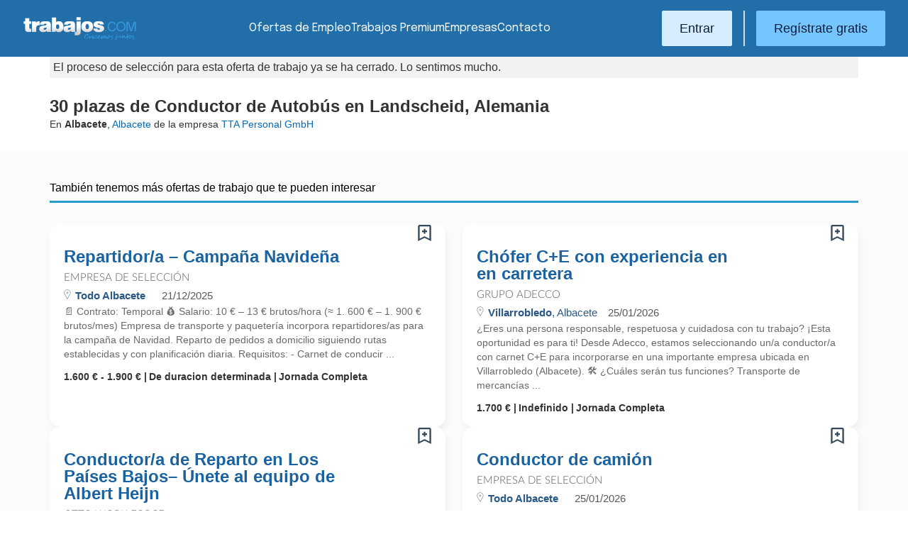

--- FILE ---
content_type: text/html; charset=UTF-8
request_url: https://www.trabajos.com/ofertas/1196158450/30-plazas-de-conductor-de-autobus-en-landscheid-alemania/
body_size: 7228
content:

<!DOCTYPE html PUBLIC "-//W3C//DTD XHTML 1.0 Transitional//EN" "http://www.w3.org/TR/xhtml1/DTD/xhtml1-transitional.dtd"><html xmlns="http://www.w3.org/1999/xhtml"><head><title>Ofertas de empleo: 30 plazas de Conductor de Autobús en Landscheid, Alemania - Trabajos.com</title><meta http-equiv="Content-Type" content="text/html; charset=utf-8" /><meta name="description" content="Trabaja de 30 plazas de Conductor de Autobús en Landscheid, Alemania en Albacete en la empresa TTA Personal GmbH. Regístrate y envía tu curriculum vitae a la oferta de trabajo de 30 plazas de Conductor de Autobús en Landscheid, Alemania a través de Trabajos.com" /><meta name="keywords" content="trabajo, empleo, 30 plazas de Conductor de Autobús en Landscheid, Alemania, trabajo en Albacete, trabajar en TTA Personal GmbH, trabajar de 30 plazas de Conductor de Autobús en Landscheid, Alemania, oferta de trabajo en TTA Personal GmbH" /><meta name="apple-itunes-app" content="app-id=516317735" /><meta property="fb:admins" content="550580406" /><meta property="fb:admins" content="1379411340" /><meta property="fb:admins" content="100010285996518" /><meta http-equiv="Content-Language" content="es"/><meta name="Distribution" content="global"/><meta name="referrer" content="always" /><link rel="shortcut icon" href="/favicon.ico" /><link rel="stylesheet" href="/css/theme/jquery-ui.css?366" type="text/css" media="screen" /><link rel="manifest" href="/firebase/manifest.json"><!-- Start VWO Async SmartCode --><link rel="preconnect" href="https://dev.visualwebsiteoptimizer.com" /><script type='text/javascript' id='vwoCode'>window._vwo_code || (function() {var account_id=969587,version=2.1,settings_tolerance=2000,hide_element='body',hide_element_style = 'opacity:0 !important;filter:alpha(opacity=0) !important;background:none !important;transition:none !important;',/* DO NOT EDIT BELOW THIS LINE */f=false,w=window,d=document,v=d.querySelector('#vwoCode'),cK='_vwo_'+account_id+'_settings',cc={};try{var c=JSON.parse(localStorage.getItem('_vwo_'+account_id+'_config'));cc=c&&typeof c==='object'?c:{}}catch(e){}var stT=cc.stT==='session'?w.sessionStorage:w.localStorage;code={nonce:v&&v.nonce,use_existing_jquery:function(){return typeof use_existing_jquery!=='undefined'?use_existing_jquery:undefined},library_tolerance:function(){return typeof library_tolerance!=='undefined'?library_tolerance:undefined},settings_tolerance:function(){return cc.sT||settings_tolerance},hide_element_style:function(){return'{'+(cc.hES||hide_element_style)+'}'},hide_element:function(){if(performance.getEntriesByName('first-contentful-paint')[0]){return''}return typeof cc.hE==='string'?cc.hE:hide_element},getVersion:function(){return version},finish:function(e){if(!f){f=true;var t=d.getElementById('_vis_opt_path_hides');if(t)t.parentNode.removeChild(t);if(e)(new Image).src='https://dev.visualwebsiteoptimizer.com/ee.gif?a='+account_id+e}},finished:function(){return f},addScript:function(e){var t=d.createElement('script');t.type='text/javascript';if(e.src){t.src=e.src}else{t.text=e.text}v&&t.setAttribute('nonce',v.nonce);d.getElementsByTagName('head')[0].appendChild(t)},load:function(e,t){var n=this.getSettings(),i=d.createElement('script'),r=this;t=t||{};if(n){i.textContent=n;d.getElementsByTagName('head')[0].appendChild(i);if(!w.VWO||VWO.caE){stT.removeItem(cK);r.load(e)}}else{var o=new XMLHttpRequest;o.open('GET',e,true);o.withCredentials=!t.dSC;o.responseType=t.responseType||'text';o.onload=function(){if(t.onloadCb){return t.onloadCb(o,e)}if(o.status===200||o.status===304){_vwo_code.addScript({text:o.responseText})}else{_vwo_code.finish('&e=loading_failure:'+e)}};o.onerror=function(){if(t.onerrorCb){return t.onerrorCb(e)}_vwo_code.finish('&e=loading_failure:'+e)};o.send()}},getSettings:function(){try{var e=stT.getItem(cK);if(!e){return}e=JSON.parse(e);if(Date.now()>e.e){stT.removeItem(cK);return}return e.s}catch(e){return}},init:function(){if(d.URL.indexOf('__vwo_disable__')>-1)return;var e=this.settings_tolerance();w._vwo_settings_timer=setTimeout(function(){_vwo_code.finish();stT.removeItem(cK)},e);var t;if(this.hide_element()!=='body'){t=d.createElement('style');var n=this.hide_element(),i=n?n+this.hide_element_style():'',r=d.getElementsByTagName('head')[0];t.setAttribute('id','_vis_opt_path_hides');v&&t.setAttribute('nonce',v.nonce);t.setAttribute('type','text/css');if(t.styleSheet)t.styleSheet.cssText=i;else t.appendChild(d.createTextNode(i));r.appendChild(t)}else{t=d.getElementsByTagName('head')[0];var i=d.createElement('div');i.style.cssText='z-index: 2147483647 !important;position: fixed !important;left: 0 !important;top: 0 !important;width: 100% !important;height: 100% !important;background: white !important;';i.setAttribute('id','_vis_opt_path_hides');i.classList.add('_vis_hide_layer');t.parentNode.insertBefore(i,t.nextSibling)}var o=window._vis_opt_url||d.URL,s='https://dev.visualwebsiteoptimizer.com/j.php?a='+account_id+'&u='+encodeURIComponent(o)+'&vn='+version;if(w.location.search.indexOf('_vwo_xhr')!==-1){this.addScript({src:s})}else{this.load(s+'&x=true')}}};w._vwo_code=code;code.init();})();</script><!-- End VWO Async SmartCode --><script type="text/javascript">(function(i,s,o,g,r,a,m){i['GoogleAnalyticsObject']=r;i[r]=i[r]||function(){	(i[r].q=i[r].q||[]).push(arguments)},i[r].l=1*new Date();a=s.createElement(o),	m=s.getElementsByTagName(o)[0];a.async=1;a.src=g;m.parentNode.insertBefore(a,m)	})(window,document,'script','//www.google-analytics.com/analytics.js','ga');	ga('create', 'UA-152964-1', {'cookieDomain': 'trabajos.com','userId': ''});	ga('send', 'pageview');</script><!--include virtual="/empresa/ssi_script_hotjar.thtml" --><!-- Global site tag (gtag.js) - Google Ads: 1070656476 --><!--<script async src="https://www.googletagmanager.com/gtag/js?id=AW-1070656476"></script><script>window.dataLayer = window.dataLayer || [];
function gtag(){dataLayer.push(arguments);}
gtag('js', new Date());
gtag('config', 'AW-1070656476', {'allow_enhanced_conversions': true});</script>--><!--conversionRegistroEmpresas--><!-- Event snippet for Etiqueta de remarketing: remarketing page --><script> gtag('event', 'conversion', { 'send_to': 'AW-1070656476/i3qkCPT29QMQ3NfD_gM', 'aw_remarketing_only': true });</script><!-- New script for Google Analitycs 4 (GA4) --><script async src="https://www.googletagmanager.com/gtag/js?id=G-B8K8J061WJ"></script><script> window.dataLayer = window.dataLayer || []; function gtag(){dataLayer.push(arguments);} gtag('js', new Date()); gtag('config', 'G-B8K8J061WJ');</script><!-- New Script for Clearbit --><script type="text/javascript"> (function (d, u, h, s) { h = d.getElementsByTagName('head')[0]; s = d.createElement('script'); s.async = 1; s.src = u + new Date().getTime(); h.appendChild(s); } )(document, 'https://grow.clearbitjs.com/api/pixel.js?v=');</script><!-- Google Tag Manager --><script>(function(w,d,s,l,i){w[l]=w[l]||[];w[l].push({'gtm.start': new Date().getTime(),event:'gtm.js'});var f=d.getElementsByTagName(s)[0], j=d.createElement(s),dl=l!='dataLayer'?'&l='+l:'';j.async=true;j.src= 'https://www.googletagmanager.com/gtm.js?id='+i+dl;f.parentNode.insertBefore(j,f);
})(window,document,'script','dataLayer','GTM-W65KH6TZ');</script><!-- End Google Tag Manager --><link rel="stylesheet" type="text/css" href="/css/layout.css?366" /><link rel="stylesheet" type="text/css" href="/css/layout-style.css?366" /><link rel="stylesheet" type="text/css" href="/css/estilos.css?366" /><link rel="stylesheet" type="text/css" href="/css/ver_oferta.css?366" /><!--#include virtual="/ssi_css_centroempleo.thtml" --><!--#include virtual="/ssi_css_usuario.thtml" --><link rel="stylesheet" type="text/css" href="/css/es/pais.css?366" /><link media="print" href="/css/print.css?366" type="text/css" rel="stylesheet"><style>.crearalerta {border-top:20px solid #ffd200; font-family:LLLight, arial, sans-serif; color:#333; padding:40px 0; border-bottom:3px solid #d9d9d9;margin-bottom:50px; background:url("/img/2016/fondoalerta.jpg") no-repeat 0 0px; background-size:cover; font-size:300%; }
.crearalerta_inner{max-width:420px; margin-left:120px; text-align:center}
.crearalerta_inner h3{color:#777; font-size:80%; margin:2px 0 }
.btalerta {border-radius:10px; padding:6px 21px 8px 21px; margin-top:16px; font-size:80%; display:inline-block; font-family:Arial, san-serif; background:rgba(34,107,171,1); color:#fff}
.btalerta:hover { background:rgba(14,87,151,1); color:#fff}
.btalerta:visited {color:#fff}
@media screen and (max-width: 640px){
.crearalerta_inner { margin-left:0; max-width:none;}
.crearalerta { margin-bottom:25px !important;}
}</style><meta name="viewport" content="width=device-width, initial-scale=1.0" /><!-- Google tag (gtag.js) --><script async src="https://www.googletagmanager.com/gtag/js?id=AW-1070656476"></script><script> window.dataLayer = window.dataLayer || []; function gtag(){dataLayer.push(arguments);} gtag('js', new Date()); gtag('config', 'AW-1070656476'); </script></head><body><header><iframe id='acdf9837' name='acdf9837' src='//a.hspvst.com/delivery/afr.php?zoneid=22&amp;cb=INSERT_RANDOM_NUMBER_HERE' frameborder='0' scrolling='no' width="0" height="0" srtyle="display:none; visibility:hidden"></iframe><h1>30 plazas de Conductor de Autobús en Landscheid, Alemania</h1><div class="container"><div class="header-wrapper"><div class="logo"><a href="https://www.trabajos.com/" id="cabLogo" title="Trabajos.com"><img src="/img/2014/logo-c.png" alt="Trabajos.com" class="logo" /></a><a href="https://www.trabajos.com/" id="cabLogoPre" aria-label="Trabajos.com"><img src="/img/2015/premium/logo-premium.png" alt="" class="logoPremium" width="100%" height="100%" /></a><a href="https://www.trabajos.com/" id="cabLogoPro" aria-label="Trabajos.com"><img src="/img/2015/premium/logo-profesional.png" alt="" class="logoProfesional" width="100%" height="100%" /></a></div><!--#include virtual="/ssi_cabecera_username.thtml" --><ul class="menu"><li class="ofertas"><a href="https://www.trabajos.com/ofertas-empleo/"  title="Ofertas de Trabajo" id="cabEmpleo">Ofertas de Empleo</a></li><li class="cursos"><a href="https://www.trabajos.com/premium/mejora-candidatura/?utm_source=trabajos&utm_medium=web&utm_campaign=LandingMejora"  id="cabPremium">Trabajos Premium</a></li><li class="empresas"><a href="https://www.trabajos.com/empresas/"  title="Publicar Ofertas Trabajo Gratis" id="cabEmpresas">Empresas</a></li><li class="contacto"><a href="https://www.trabajos.com/contacto/?contacto=HV_CONTACTO" id="cabEmpresas">Contacto</a></li></ul><div class="authentication"><a href="https://www.trabajos.com/acceso/" title="Entrar a Trabajos.com" rel="nofollow" class="btn btn-light">Entrar</a><hr class="separator separator-vertical" /><a href="https://www.trabajos.com/candidato/registro/" id="cabRegistrate" rel="nofollow" class="btn">Reg&iacute;strate gratis</a></div><span title="Menú" class="header-mobile-trigger"><img src="/img/2025/menu-trigger.svg" alt="Menu" /></span></div><div class="menu-mobile" id="menuMov"><span title="Menú" class="header-mobile-trigger"><img src="/img/2025/menu-trigger-close.svg" alt="Menu" /></span><div class="menu-mobile-logged"><!--#include virtual="/ssi_cabecera_username.thtml" --><!--#include virtual="/empresa/ssi_cabecera_empresa.thtml" --></div><ul class="list text-center"><li><a href="https://www.trabajos.com/ofertas/"  id="cabEmpleoMov">Ofertas de Empleo</a></li><li><a href="https://www.trabajos.com/premium/mejora-candidatura/?utm_source=trabajos&utm_medium=web&utm_campaign=LandingMejora"  id="cabPremiumMov">Trabajos Premium</a></li><li><a href="https://www.trabajos.com/empresas/"  id="cabEmpresasMov">Empresas</a></li><li><a href="https://www.trabajos.com/contacto/?contacto=HV_CONTACTO" id="cabEmpresas">Contacto</a></li></ul><div class="authentication"><a href="https://www.trabajos.com/acceso/" title="Entrar a Trabajos.com" rel="nofollow" class="btn btn-light">Entrar</a><hr class="separator" /><a href="https://www.trabajos.com/candidato/registro/" id="cabRegistrate" rel="nofollow" class="btn">Reg&iacute;strate</a></div></div></div><div class="print logoprint"><img src="/img/logo_trabajos.gif" alt="Trabajos.com" /></div></header><!--#include virtual="/portal_corporativo/ssi_cabecera.thtml" --><!--#include virtual="/portal_corporativo/centro_empleo/ssi_datos_empresa.thtml" --><div class="ofertacaducada"><p class="avisocaducado">El proceso de selecci&oacute;n para esta oferta de trabajo ya se ha cerrado. Lo sentimos mucho.</p><h2>30 plazas de Conductor de Autob&uacute;s en Landscheid, Alemania</h2><p class="minidatos"> En  <strong>Albacete</strong>, <a href="https://www.trabajos.com/ofertas-empleo/albacete" title="Ofertas de Empleo en Albacete">Albacete</a><!--HV_CAMPO_PAISVACANTE (HV_PAISVACANTE) HV_CAMPO_PAISVACANTE--> de la empresa <a href="/empresa/tta_personal_gmbh" title="Ofertas de Empleo en TTA Personal GmbH" class="empresa"><span> TTA Personal GmbH</span></a></p></div><div style="background: #FBFBFB;" ><div id="marcadorRRSS" class="marcadorRRSS"><div class="container" style="padding:45px 10px;"><h2 >También tenemos más ofertas de trabajo que te pueden interesar</h2><div class="row row-cols-1 row-cols-lg-2 g-2"><div class="col"><div class="listado2014 card oferta"><div class="card-body"><div id="avisoOfertaGuardada1196449560" class="avisoOfGuardada" style="display:none;"></div><div id="guardarOfertaFavorita1196449560" data-usuario="0" data-oferta="1196449560" class="fav"></div><div id="litGuardarOfertaFavorita1196449560" class="fav_guardar">Guardar en favoritas</div><div class="title-block"><a href="/ofertas/1196449560/repartidor-a-campana-navidena/" class="oferta j4m_link" data-j4m_val="1196449560" title="Oferta Repartidor/a – Campaña Navideña" >Repartidor/a – Campaña Navideña</a><div><p class=""></p></div></div><a href="https://empresadeseleccion.trabajos.com" class="empresa" >Empresa de Selección</a><div class="info-oferta"><span class="loc"><span class="location"><span><strong>Todo Albacete</strong> &nbsp;</span></span></span><span class="fecha"><!--#include virtual="/candidato/2014/ssi_listado_alerta_nueva_oferta.thtml" -->21/12/2025</span></div><p class="do"> 📄 Contrato: Temporal
💰 Salario: 10 &euro; &ndash; 13 &euro; brutos/hora
(&asymp; 1. 600 &euro; &ndash; 1. 900 &euro; brutos/mes)

Empresa de transporte y paqueter&iacute;a incorpora repartidores/as para la campa&ntilde;a de Navidad.  Reparto de pedidos a domicilio siguiendo rutas establecidas y con planificaci&oacute;n diaria. 

Requisitos:
- Carnet de conducir ...</p><p class="oi"><span class="salario">1.600 &euro; - 1.900 &euro;</span><span>De duracion determinada</span><span class="oilast">Jornada Completa</span></p><!--#include virtual="/ssi_listado_fila_ofertas_boton_inscripcion.thtml" --></div></div></div><div class="col"><div class="listado2014 card oferta"><div class="card-body"><div id="avisoOfertaGuardada1196458792" class="avisoOfGuardada" style="display:none;"></div><div id="guardarOfertaFavorita1196458792" data-usuario="0" data-oferta="1196458792" class="fav"></div><div id="litGuardarOfertaFavorita1196458792" class="fav_guardar">Guardar en favoritas</div><div class="title-block"><a href="/ofertas/1196458792/chofer-c-e-con-experiencia-en-en-carretera/" class="oferta j4m_link" data-j4m_val="1196458792" title="Oferta Chófer C+E con experiencia en en carretera" >Chófer C+E con experiencia en en carretera</a><div><p class=""></p></div></div><a href="https://adeccoaccsede.trabajos.com" class="empresa" >Grupo Adecco</a><div class="info-oferta"><span class="loc"><span class="location"><span><strong>Villarrobledo</strong>, Albacete</span></span></span><span class="fecha"><!--#include virtual="/candidato/2014/ssi_listado_alerta_nueva_oferta.thtml" -->25/01/2026</span></div><p class="do"> &iquest;Eres una persona responsable, respetuosa y cuidadosa con tu trabajo?
&iexcl;Esta oportunidad es para ti!

Desde Adecco, estamos seleccionando un/a conductor/a con carnet C+E para incorporarse en una importante empresa ubicada en Villarrobledo (Albacete).  

🛠️ &iquest;Cu&aacute;les ser&aacute;n tus funciones?
Transporte de mercanc&iacute;as ...</p><p class="oi"><span class="salario">1.700 &euro;</span><span>Indefinido</span><span class="oilast">Jornada Completa</span></p><!--#include virtual="/ssi_listado_fila_ofertas_boton_inscripcion.thtml" --></div></div></div><div class="col"><div class="listado2014 card oferta"><div class="card-body"><div id="avisoOfertaGuardada1196448276" class="avisoOfGuardada" style="display:none;"></div><div id="guardarOfertaFavorita1196448276" data-usuario="0" data-oferta="1196448276" class="fav"></div><div id="litGuardarOfertaFavorita1196448276" class="fav_guardar">Guardar en favoritas</div><div class="title-block"><a href="/ofertas/1196448276/conductor-a-de-reparto-en-los-paises-bajos-unete-al-equipo-de-albert-heijn/" class="oferta j4m_link" data-j4m_val="1196448276" title="Oferta Conductor/a de Reparto en Los Países Bajos– Únete al equipo de Albert Heijn" >Conductor/a de Reparto en Los Países Bajos– Únete al equipo de Albert Heijn</a><div><p class=""></p></div></div><a href="https://otto-workforce.trabajos.com" class="empresa" >OTTO Work Force</a><div class="info-oferta"><span class="loc"><span class="location"><span><strong>Todo Albacete</strong> &nbsp;</span></span></span><span class="fecha"><!--#include virtual="/candidato/2014/ssi_listado_alerta_nueva_oferta.thtml" -->20/12/2025</span></div><p class="doextended"> Con OTTO Work Force obtendr&aacute;s un empleo estable y alojamiento gestionado, cerca de tu lugar de trabajo en los Pa&iacute;ses Bajos.  Disfrutar&aacute;s de un alojamiento certificado, completamente equipado, limpio, seguro y c&oacute;modo, organizado a trav&eacute;s de nuestro socio de confianza Labour Housing. 

🛒 Acerca del trabajo

Albert ...</p><p class="oi"><span class="salario">15 &euro;</span><span>De duracion determinada</span><span class="oilast">Jornada Completa</span></p><!--#include virtual="/ssi_listado_fila_ofertas_boton_inscripcion.thtml" --></div></div></div><div class="col"><div class="listado2014 card oferta"><div class="card-body"><div id="avisoOfertaGuardada1196458419" class="avisoOfGuardada" style="display:none;"></div><div id="guardarOfertaFavorita1196458419" data-usuario="0" data-oferta="1196458419" class="fav"></div><div id="litGuardarOfertaFavorita1196458419" class="fav_guardar">Guardar en favoritas</div><div class="title-block"><a href="/ofertas/1196458419/conductor-de-camion/" class="oferta j4m_link" data-j4m_val="1196458419" title="Oferta Conductor de camión" >Conductor de camión</a><div><p class=""></p></div></div><a href="https://empresadeseleccion.trabajos.com" class="empresa" >Empresa de Selección</a><div class="info-oferta"><span class="loc"><span class="location"><span><strong>Todo Albacete</strong> &nbsp;</span></span></span><span class="fecha"><!--#include virtual="/candidato/2014/ssi_listado_alerta_nueva_oferta.thtml" -->25/01/2026</span></div><p class="do"> &iquest;Quieres un trabajo estable, bien remunerado y con futuro? Buscamos personas proactivas, con ganas de aprender y formar parte de un equipo que cuida el medioambiente y apuesta por la innovaci&oacute;n. 

Lo que har&aacute;s:

Conducir&aacute;s el cami&oacute;n con seguridad y eficiencia. 

Gestionar&aacute;s la recogida y transporte de residuos. 

Controlar&aacute;s ...</p><p class="oi"><span>Indefinido</span><span class="oilast">Jornada Completa</span></p><!--#include virtual="/ssi_listado_fila_ofertas_boton_inscripcion.thtml" --></div></div></div></div></div></div><div id="marcadorRRSS" class="marcadorRRSS"><div class="container" style="padding:20px 10px;"><h2>Te proponemos ofertas de trabajo en <strong>ciudades próximas</strong></h2><div class="row row-cols-1 row-cols-lg-2 g-2"><div class="col"><div class="listado2014 card oferta"><div class="card-body"><div id="avisoOfertaGuardada1196449560" class="avisoOfGuardada" style="display:none;"></div><div id="guardarOfertaFavorita1196449560" data-usuario="0" data-oferta="1196449560" class="fav"></div><div id="litGuardarOfertaFavorita1196449560" class="fav_guardar">Guardar en favoritas</div><div class="title-block"><a href="/ofertas/1196449560/repartidor-a-campana-navidena/" class="oferta j4m_link" data-j4m_val="1196449560" title="Oferta Repartidor/a – Campaña Navideña" >Repartidor/a – Campaña Navideña</a><div><p class=""></p></div></div><a href="https://empresadeseleccion.trabajos.com" class="empresa" >Empresa de Selección</a><div class="info-oferta"><span class="loc"><span class="location"><span><strong>Todo Albacete</strong> &nbsp;</span></span></span><span class="fecha"><!--#include virtual="/candidato/2014/ssi_listado_alerta_nueva_oferta.thtml" -->21/12/2025</span></div><p class="do"> 📄 Contrato: Temporal
💰 Salario: 10 &euro; &ndash; 13 &euro; brutos/hora
(&asymp; 1. 600 &euro; &ndash; 1. 900 &euro; brutos/mes)

Empresa de transporte y paqueter&iacute;a incorpora repartidores/as para la campa&ntilde;a de Navidad.  Reparto de pedidos a domicilio siguiendo rutas establecidas y con planificaci&oacute;n diaria. 

Requisitos:
- Carnet de conducir ...</p><p class="oi"><span class="salario">1.600 &euro; - 1.900 &euro;</span><span>De duracion determinada</span><span class="oilast">Jornada Completa</span></p><!--#include virtual="/ssi_listado_fila_ofertas_boton_inscripcion.thtml" --></div></div></div><div class="col"><div class="listado2014 card oferta"><div class="card-body"><div id="avisoOfertaGuardada1196458792" class="avisoOfGuardada" style="display:none;"></div><div id="guardarOfertaFavorita1196458792" data-usuario="0" data-oferta="1196458792" class="fav"></div><div id="litGuardarOfertaFavorita1196458792" class="fav_guardar">Guardar en favoritas</div><div class="title-block"><a href="/ofertas/1196458792/chofer-c-e-con-experiencia-en-en-carretera/" class="oferta j4m_link" data-j4m_val="1196458792" title="Oferta Chófer C+E con experiencia en en carretera" >Chófer C+E con experiencia en en carretera</a><div><p class=""></p></div></div><a href="https://adeccoaccsede.trabajos.com" class="empresa" >Grupo Adecco</a><div class="info-oferta"><span class="loc"><span class="location"><span><strong>Villarrobledo</strong>, Albacete</span></span></span><span class="fecha"><!--#include virtual="/candidato/2014/ssi_listado_alerta_nueva_oferta.thtml" -->25/01/2026</span></div><p class="do"> &iquest;Eres una persona responsable, respetuosa y cuidadosa con tu trabajo?
&iexcl;Esta oportunidad es para ti!

Desde Adecco, estamos seleccionando un/a conductor/a con carnet C+E para incorporarse en una importante empresa ubicada en Villarrobledo (Albacete).  

🛠️ &iquest;Cu&aacute;les ser&aacute;n tus funciones?
Transporte de mercanc&iacute;as ...</p><p class="oi"><span class="salario">1.700 &euro;</span><span>Indefinido</span><span class="oilast">Jornada Completa</span></p><!--#include virtual="/ssi_listado_fila_ofertas_boton_inscripcion.thtml" --></div></div></div><div class="col"><div class="listado2014 card oferta"><div class="card-body"><div id="avisoOfertaGuardada1196448276" class="avisoOfGuardada" style="display:none;"></div><div id="guardarOfertaFavorita1196448276" data-usuario="0" data-oferta="1196448276" class="fav"></div><div id="litGuardarOfertaFavorita1196448276" class="fav_guardar">Guardar en favoritas</div><div class="title-block"><a href="/ofertas/1196448276/conductor-a-de-reparto-en-los-paises-bajos-unete-al-equipo-de-albert-heijn/" class="oferta j4m_link" data-j4m_val="1196448276" title="Oferta Conductor/a de Reparto en Los Países Bajos– Únete al equipo de Albert Heijn" >Conductor/a de Reparto en Los Países Bajos– Únete al equipo de Albert Heijn</a><div><p class=""></p></div></div><a href="https://otto-workforce.trabajos.com" class="empresa" >OTTO Work Force</a><div class="info-oferta"><span class="loc"><span class="location"><span><strong>Todo Albacete</strong> &nbsp;</span></span></span><span class="fecha"><!--#include virtual="/candidato/2014/ssi_listado_alerta_nueva_oferta.thtml" -->20/12/2025</span></div><p class="doextended"> Con OTTO Work Force obtendr&aacute;s un empleo estable y alojamiento gestionado, cerca de tu lugar de trabajo en los Pa&iacute;ses Bajos.  Disfrutar&aacute;s de un alojamiento certificado, completamente equipado, limpio, seguro y c&oacute;modo, organizado a trav&eacute;s de nuestro socio de confianza Labour Housing. 

🛒 Acerca del trabajo

Albert ...</p><p class="oi"><span class="salario">15 &euro;</span><span>De duracion determinada</span><span class="oilast">Jornada Completa</span></p><!--#include virtual="/ssi_listado_fila_ofertas_boton_inscripcion.thtml" --></div></div></div><div class="col"><div class="listado2014 card oferta"><div class="card-body"><div id="avisoOfertaGuardada1196458419" class="avisoOfGuardada" style="display:none;"></div><div id="guardarOfertaFavorita1196458419" data-usuario="0" data-oferta="1196458419" class="fav"></div><div id="litGuardarOfertaFavorita1196458419" class="fav_guardar">Guardar en favoritas</div><div class="title-block"><a href="/ofertas/1196458419/conductor-de-camion/" class="oferta j4m_link" data-j4m_val="1196458419" title="Oferta Conductor de camión" >Conductor de camión</a><div><p class=""></p></div></div><a href="https://empresadeseleccion.trabajos.com" class="empresa" >Empresa de Selección</a><div class="info-oferta"><span class="loc"><span class="location"><span><strong>Todo Albacete</strong> &nbsp;</span></span></span><span class="fecha"><!--#include virtual="/candidato/2014/ssi_listado_alerta_nueva_oferta.thtml" -->25/01/2026</span></div><p class="do"> &iquest;Quieres un trabajo estable, bien remunerado y con futuro? Buscamos personas proactivas, con ganas de aprender y formar parte de un equipo que cuida el medioambiente y apuesta por la innovaci&oacute;n. 

Lo que har&aacute;s:

Conducir&aacute;s el cami&oacute;n con seguridad y eficiencia. 

Gestionar&aacute;s la recogida y transporte de residuos. 

Controlar&aacute;s ...</p><p class="oi"><span>Indefinido</span><span class="oilast">Jornada Completa</span></p><!--#include virtual="/ssi_listado_fila_ofertas_boton_inscripcion.thtml" --></div></div></div></div></div></div><div id="marcadorRRSS" class="marcadorRRSS"><div class="container" style="padding:20px 10px;"><h2>Te proponemos ofertas de trabajo en <strong>sectores similares</strong></h2><div class="row row-cols-1 row-cols-lg-2 g-2"><div class="col"><div class="listado2014 card oferta"><div class="card-body"><div id="avisoOfertaGuardada1196449560" class="avisoOfGuardada" style="display:none;"></div><div id="guardarOfertaFavorita1196449560" data-usuario="0" data-oferta="1196449560" class="fav"></div><div id="litGuardarOfertaFavorita1196449560" class="fav_guardar">Guardar en favoritas</div><div class="title-block"><a href="/ofertas/1196449560/repartidor-a-campana-navidena/" class="oferta j4m_link" data-j4m_val="1196449560" title="Oferta Repartidor/a – Campaña Navideña" >Repartidor/a – Campaña Navideña</a><div><p class=""></p></div></div><a href="https://empresadeseleccion.trabajos.com" class="empresa" >Empresa de Selección</a><div class="info-oferta"><span class="loc"><span class="location"><span><strong>Todo Albacete</strong> &nbsp;</span></span></span><span class="fecha"><!--#include virtual="/candidato/2014/ssi_listado_alerta_nueva_oferta.thtml" -->21/12/2025</span></div><p class="do"> 📄 Contrato: Temporal
💰 Salario: 10 &euro; &ndash; 13 &euro; brutos/hora
(&asymp; 1. 600 &euro; &ndash; 1. 900 &euro; brutos/mes)

Empresa de transporte y paqueter&iacute;a incorpora repartidores/as para la campa&ntilde;a de Navidad.  Reparto de pedidos a domicilio siguiendo rutas establecidas y con planificaci&oacute;n diaria. 

Requisitos:
- Carnet de conducir ...</p><p class="oi"><span class="salario">1.600 &euro; - 1.900 &euro;</span><span>De duracion determinada</span><span class="oilast">Jornada Completa</span></p><!--#include virtual="/ssi_listado_fila_ofertas_boton_inscripcion.thtml" --></div></div></div><div class="col"><div class="listado2014 card oferta"><div class="card-body"><div id="avisoOfertaGuardada1196458792" class="avisoOfGuardada" style="display:none;"></div><div id="guardarOfertaFavorita1196458792" data-usuario="0" data-oferta="1196458792" class="fav"></div><div id="litGuardarOfertaFavorita1196458792" class="fav_guardar">Guardar en favoritas</div><div class="title-block"><a href="/ofertas/1196458792/chofer-c-e-con-experiencia-en-en-carretera/" class="oferta j4m_link" data-j4m_val="1196458792" title="Oferta Chófer C+E con experiencia en en carretera" >Chófer C+E con experiencia en en carretera</a><div><p class=""></p></div></div><a href="https://adeccoaccsede.trabajos.com" class="empresa" >Grupo Adecco</a><div class="info-oferta"><span class="loc"><span class="location"><span><strong>Villarrobledo</strong>, Albacete</span></span></span><span class="fecha"><!--#include virtual="/candidato/2014/ssi_listado_alerta_nueva_oferta.thtml" -->25/01/2026</span></div><p class="do"> &iquest;Eres una persona responsable, respetuosa y cuidadosa con tu trabajo?
&iexcl;Esta oportunidad es para ti!

Desde Adecco, estamos seleccionando un/a conductor/a con carnet C+E para incorporarse en una importante empresa ubicada en Villarrobledo (Albacete).  

🛠️ &iquest;Cu&aacute;les ser&aacute;n tus funciones?
Transporte de mercanc&iacute;as ...</p><p class="oi"><span class="salario">1.700 &euro;</span><span>Indefinido</span><span class="oilast">Jornada Completa</span></p><!--#include virtual="/ssi_listado_fila_ofertas_boton_inscripcion.thtml" --></div></div></div><div class="col"><div class="listado2014 card oferta"><div class="card-body"><div id="avisoOfertaGuardada1196448276" class="avisoOfGuardada" style="display:none;"></div><div id="guardarOfertaFavorita1196448276" data-usuario="0" data-oferta="1196448276" class="fav"></div><div id="litGuardarOfertaFavorita1196448276" class="fav_guardar">Guardar en favoritas</div><div class="title-block"><a href="/ofertas/1196448276/conductor-a-de-reparto-en-los-paises-bajos-unete-al-equipo-de-albert-heijn/" class="oferta j4m_link" data-j4m_val="1196448276" title="Oferta Conductor/a de Reparto en Los Países Bajos– Únete al equipo de Albert Heijn" >Conductor/a de Reparto en Los Países Bajos– Únete al equipo de Albert Heijn</a><div><p class=""></p></div></div><a href="https://otto-workforce.trabajos.com" class="empresa" >OTTO Work Force</a><div class="info-oferta"><span class="loc"><span class="location"><span><strong>Todo Albacete</strong> &nbsp;</span></span></span><span class="fecha"><!--#include virtual="/candidato/2014/ssi_listado_alerta_nueva_oferta.thtml" -->20/12/2025</span></div><p class="doextended"> Con OTTO Work Force obtendr&aacute;s un empleo estable y alojamiento gestionado, cerca de tu lugar de trabajo en los Pa&iacute;ses Bajos.  Disfrutar&aacute;s de un alojamiento certificado, completamente equipado, limpio, seguro y c&oacute;modo, organizado a trav&eacute;s de nuestro socio de confianza Labour Housing. 

🛒 Acerca del trabajo

Albert ...</p><p class="oi"><span class="salario">15 &euro;</span><span>De duracion determinada</span><span class="oilast">Jornada Completa</span></p><!--#include virtual="/ssi_listado_fila_ofertas_boton_inscripcion.thtml" --></div></div></div><div class="col"><div class="listado2014 card oferta"><div class="card-body"><div id="avisoOfertaGuardada1196458419" class="avisoOfGuardada" style="display:none;"></div><div id="guardarOfertaFavorita1196458419" data-usuario="0" data-oferta="1196458419" class="fav"></div><div id="litGuardarOfertaFavorita1196458419" class="fav_guardar">Guardar en favoritas</div><div class="title-block"><a href="/ofertas/1196458419/conductor-de-camion/" class="oferta j4m_link" data-j4m_val="1196458419" title="Oferta Conductor de camión" >Conductor de camión</a><div><p class=""></p></div></div><a href="https://empresadeseleccion.trabajos.com" class="empresa" >Empresa de Selección</a><div class="info-oferta"><span class="loc"><span class="location"><span><strong>Todo Albacete</strong> &nbsp;</span></span></span><span class="fecha"><!--#include virtual="/candidato/2014/ssi_listado_alerta_nueva_oferta.thtml" -->25/01/2026</span></div><p class="do"> &iquest;Quieres un trabajo estable, bien remunerado y con futuro? Buscamos personas proactivas, con ganas de aprender y formar parte de un equipo que cuida el medioambiente y apuesta por la innovaci&oacute;n. 

Lo que har&aacute;s:

Conducir&aacute;s el cami&oacute;n con seguridad y eficiencia. 

Gestionar&aacute;s la recogida y transporte de residuos. 

Controlar&aacute;s ...</p><p class="oi"><span>Indefinido</span><span class="oilast">Jornada Completa</span></p><!--#include virtual="/ssi_listado_fila_ofertas_boton_inscripcion.thtml" --></div></div></div></div></div></div><div id="marcadorRRSS" class="marcadorRRSS"><div class="container" style="padding:20px 10px;"><h2>Te proponemos <strong>búsquedas similares</strong></h2><a class="busqueda-relacionada" href="#">Técnico industrial</a><a class="busqueda-relacionada" href="#">Mecánico electricista</a><a class="busqueda-relacionada" href="#">Electromecánicos</a></div></div></div><script type="text/javascript">ga('send', 'pageview', 'caducada');</script><div id="dialogLogin"><!--#include virtual="/ssi_login.thtml" --><!--#include virtual="/ssi_registro.thtml" --><!--#include virtual="/ssi_hola.thtml" --></div><footer><div class="container footer-wrapper"><div class="footer-top"><div class="footer-top-logos"><img src="/img/2014/logo-c.png" alt="Trabajos.com" class="logo" /><div><a href="https://play.google.com/store/apps/details?id=com.trabajos&referrer=utm_source%3Dpie_web"><img src="/img/2016/ico_gplay.png" alt="Google Play" class="" /></a><a href="https://itunes.apple.com/es/app/apple-store/id516317735?pt=597523&ct=pie_web&mt=8"><img src="/img/2016/ico_ios.png" alt="App Store" class="" /></a></div></div><div class="footer-top-links"><ul class="list"><li><p class="text-big text-bold">Sobre nosotros</p></li><li><a class="text-light" href="https://www.trabajos.com/informacion/">Informaci&oacute;n</a></li><li><a class="text-light" href="https://www.trabajos.com/quienes-somos/" rel="nofollow">Qui&eacute;nes somos</a></li><li><a class="text-light" href="https://hispavista.trabajos.com/" rel="nofollow">Trabaja con nosotros</a></li><li><a class="text-light" href="https://blog.trabajos.com">Blog de Trabajos.com</a></li><li><a class="text-light" href="https://www.trabajos.com/contacto/?contacto=0" rel="nofollow">Cont&aacute;ctanos</a></li></ul><ul class="list"><li><p class="text-big text-bold">Ayuda</p></li><li><a class="text-light" href="https://www.trabajos.com/ayuda/">Ayuda</a></li><li><a class="text-light" href="https://www.trabajos.com/aviso-legal/" rel="nofollow">Aviso legal</a></li><li><a class="text-light" href="https://www.trabajos.com/condiciones-uso/" rel="nofollow">Condiciones de uso</a></li><li><a class="text-light" href="https://www.trabajos.com/politica-cookies/" rel="nofollow">Pol&iacute;tica de cookies</a></li><li><a class="text-light" href="https://www.trabajos.com/politica-privacidad/" rel="nofollow">Pol&iacute;tica de privacidad</a></li></ul></div></div><hr class="separator-horizontal" /><div class="footer-bottom"><p class="text-white opacity-50">Trabajos.com es una marca de Hispavista</p><div class="redes"><ul class="icosPie"><li><a href="https://www.facebook.com/trabajoscom" rel="me nofollow" title="Trabajos.com en Facebook" class="icosPieFb"></a></li><li><a href="https://www.twitter.com/trabajoscom/" rel="me nofollow" title="Trabajos.com en Twitter" class="icosPieTw"></a></li><li><a href="https://www.linkedin.com/company/trabajos-com" rel="me nofollow" title="Trabajos.com en LinkedIn" class="icosPieLi"></a></li></ul></div></div></div></footer><!-- Firebase --><script language="javascript" src="https://www.gstatic.com/firebasejs/4.1.1/firebase-app.js"></script><script language="javascript" src="https://www.gstatic.com/firebasejs/4.1.1/firebase-messaging.js"></script><script language="javascript" src="https://www.gstatic.com/firebasejs/4.4.0/firebase.js"></script><script language="javascript" src="/js/firebase/firebase-messaging-receive.min.js?366"></script><script language="javascript" src="/js/jquery.js?366"></script><script language="javascript" src="/js/ui/ui.jquery.js?366"></script><script type="text/javascript"> ga('set', 'dimension1', 'Anonimo'); ga('set', 'dimension2', 'Sin'); ga('set', 'dimension3', 'Sin'); ga('set', 'dimension4', 'No'); </script><script language="javascript" src="/js/jquery-plugins/mailcheck/mailcheck.min.js?366"></script><script language="javascript" src="/js/correctoremail.min.js?366"></script><script language="javascript" src="/js/cabecera.js?366"></script><script language="javascript" src="/js/login.min.js?366"></script><!-- IP: 18.222.219.27 - CODPAIS:240 --><!--include virtual="/ssi_pixel_mexads.thtml" --><img src="https://tags.w55c.net/rs?id=72dc6090d9f54b1c9b8cbd9cce68e6eb&t=homepage" /><script async src="https://t.hspvst.com/tracking.php?id=98&e=trabajos"></script></body><script language="javascript" src="/js/listados.js?366"></script></html>